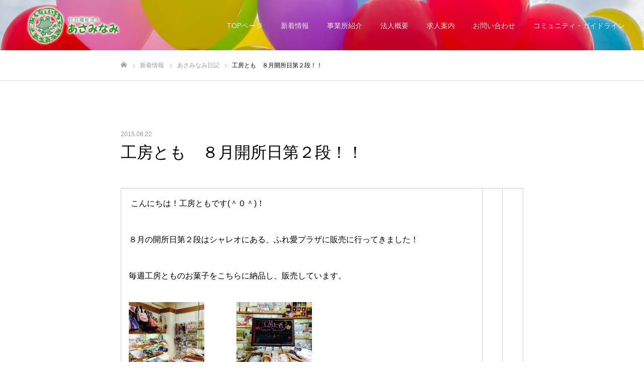

--- FILE ---
content_type: text/html; charset=UTF-8
request_url: https://www.asaminami.com/%E5%B7%A5%E6%88%BF%E3%81%A8%E3%82%82%E3%80%80%EF%BC%98%E6%9C%88%E9%96%8B%E6%89%80%E6%97%A5%E7%AC%AC%EF%BC%92%E6%AE%B5%EF%BC%81%EF%BC%81/
body_size: 12360
content:
<!DOCTYPE html>
<html class="pc" lang="ja">
<head>
<meta charset="UTF-8">
<!--[if IE]><meta http-equiv="X-UA-Compatible" content="IE=edge"><![endif]-->
<meta name="viewport" content="width=device-width">
<meta name="format-detection" content="telephone=no">
<title>工房とも　８月開所日第２段！！ | あさみなみ</title>
<meta name="description" content=" こんにちは！工房ともです(＾０＾)！８月の開所日第２段はシャレオにある、ふれ愛プラザに販売に行ってきました！毎週工房とものお菓子をこちらに納品し、販売しています。">
<link rel="pingback" href="https://www.asaminami.com/xmlrpc.php">
<meta name='robots' content='max-image-preview:large' />
<link rel="alternate" type="application/rss+xml" title="あさみなみ &raquo; フィード" href="https://www.asaminami.com/feed/" />
<link rel="alternate" type="application/rss+xml" title="あさみなみ &raquo; コメントフィード" href="https://www.asaminami.com/comments/feed/" />
<link rel="alternate" type="application/rss+xml" title="あさみなみ &raquo; 工房とも　８月開所日第２段！！ のコメントのフィード" href="https://www.asaminami.com/%e5%b7%a5%e6%88%bf%e3%81%a8%e3%82%82%e3%80%80%ef%bc%98%e6%9c%88%e9%96%8b%e6%89%80%e6%97%a5%e7%ac%ac%ef%bc%92%e6%ae%b5%ef%bc%81%ef%bc%81/feed/" />
<script type="text/javascript">
window._wpemojiSettings = {"baseUrl":"https:\/\/s.w.org\/images\/core\/emoji\/14.0.0\/72x72\/","ext":".png","svgUrl":"https:\/\/s.w.org\/images\/core\/emoji\/14.0.0\/svg\/","svgExt":".svg","source":{"concatemoji":"https:\/\/www.asaminami.com\/wp-includes\/js\/wp-emoji-release.min.js?ver=6.2.8"}};
/*! This file is auto-generated */
!function(e,a,t){var n,r,o,i=a.createElement("canvas"),p=i.getContext&&i.getContext("2d");function s(e,t){p.clearRect(0,0,i.width,i.height),p.fillText(e,0,0);e=i.toDataURL();return p.clearRect(0,0,i.width,i.height),p.fillText(t,0,0),e===i.toDataURL()}function c(e){var t=a.createElement("script");t.src=e,t.defer=t.type="text/javascript",a.getElementsByTagName("head")[0].appendChild(t)}for(o=Array("flag","emoji"),t.supports={everything:!0,everythingExceptFlag:!0},r=0;r<o.length;r++)t.supports[o[r]]=function(e){if(p&&p.fillText)switch(p.textBaseline="top",p.font="600 32px Arial",e){case"flag":return s("\ud83c\udff3\ufe0f\u200d\u26a7\ufe0f","\ud83c\udff3\ufe0f\u200b\u26a7\ufe0f")?!1:!s("\ud83c\uddfa\ud83c\uddf3","\ud83c\uddfa\u200b\ud83c\uddf3")&&!s("\ud83c\udff4\udb40\udc67\udb40\udc62\udb40\udc65\udb40\udc6e\udb40\udc67\udb40\udc7f","\ud83c\udff4\u200b\udb40\udc67\u200b\udb40\udc62\u200b\udb40\udc65\u200b\udb40\udc6e\u200b\udb40\udc67\u200b\udb40\udc7f");case"emoji":return!s("\ud83e\udef1\ud83c\udffb\u200d\ud83e\udef2\ud83c\udfff","\ud83e\udef1\ud83c\udffb\u200b\ud83e\udef2\ud83c\udfff")}return!1}(o[r]),t.supports.everything=t.supports.everything&&t.supports[o[r]],"flag"!==o[r]&&(t.supports.everythingExceptFlag=t.supports.everythingExceptFlag&&t.supports[o[r]]);t.supports.everythingExceptFlag=t.supports.everythingExceptFlag&&!t.supports.flag,t.DOMReady=!1,t.readyCallback=function(){t.DOMReady=!0},t.supports.everything||(n=function(){t.readyCallback()},a.addEventListener?(a.addEventListener("DOMContentLoaded",n,!1),e.addEventListener("load",n,!1)):(e.attachEvent("onload",n),a.attachEvent("onreadystatechange",function(){"complete"===a.readyState&&t.readyCallback()})),(e=t.source||{}).concatemoji?c(e.concatemoji):e.wpemoji&&e.twemoji&&(c(e.twemoji),c(e.wpemoji)))}(window,document,window._wpemojiSettings);
</script>
<style type="text/css">
img.wp-smiley,
img.emoji {
	display: inline !important;
	border: none !important;
	box-shadow: none !important;
	height: 1em !important;
	width: 1em !important;
	margin: 0 0.07em !important;
	vertical-align: -0.1em !important;
	background: none !important;
	padding: 0 !important;
}
</style>
	<link rel='stylesheet' id='style-css' href='https://www.asaminami.com/wp-content/themes/fake_tcd074-child/style.css?ver=2.1.1691761706' type='text/css' media='all' />
<link rel='stylesheet' id='sbi_styles-css' href='https://www.asaminami.com/wp-content/plugins/instagram-feed/css/sbi-styles.min.css?ver=6.2.4' type='text/css' media='all' />
<link rel='stylesheet' id='chld_thm_cfg_parent-css' href='https://www.asaminami.com/wp-content/themes/fake_tcd074/style.css?ver=6.2.8' type='text/css' media='all' />
<link rel='stylesheet' id='wp-block-library-css' href='https://www.asaminami.com/wp-includes/css/dist/block-library/style.min.css?ver=6.2.8' type='text/css' media='all' />
<link rel='stylesheet' id='classic-theme-styles-css' href='https://www.asaminami.com/wp-includes/css/classic-themes.min.css?ver=6.2.8' type='text/css' media='all' />
<style id='global-styles-inline-css' type='text/css'>
body{--wp--preset--color--black: #000000;--wp--preset--color--cyan-bluish-gray: #abb8c3;--wp--preset--color--white: #ffffff;--wp--preset--color--pale-pink: #f78da7;--wp--preset--color--vivid-red: #cf2e2e;--wp--preset--color--luminous-vivid-orange: #ff6900;--wp--preset--color--luminous-vivid-amber: #fcb900;--wp--preset--color--light-green-cyan: #7bdcb5;--wp--preset--color--vivid-green-cyan: #00d084;--wp--preset--color--pale-cyan-blue: #8ed1fc;--wp--preset--color--vivid-cyan-blue: #0693e3;--wp--preset--color--vivid-purple: #9b51e0;--wp--preset--gradient--vivid-cyan-blue-to-vivid-purple: linear-gradient(135deg,rgba(6,147,227,1) 0%,rgb(155,81,224) 100%);--wp--preset--gradient--light-green-cyan-to-vivid-green-cyan: linear-gradient(135deg,rgb(122,220,180) 0%,rgb(0,208,130) 100%);--wp--preset--gradient--luminous-vivid-amber-to-luminous-vivid-orange: linear-gradient(135deg,rgba(252,185,0,1) 0%,rgba(255,105,0,1) 100%);--wp--preset--gradient--luminous-vivid-orange-to-vivid-red: linear-gradient(135deg,rgba(255,105,0,1) 0%,rgb(207,46,46) 100%);--wp--preset--gradient--very-light-gray-to-cyan-bluish-gray: linear-gradient(135deg,rgb(238,238,238) 0%,rgb(169,184,195) 100%);--wp--preset--gradient--cool-to-warm-spectrum: linear-gradient(135deg,rgb(74,234,220) 0%,rgb(151,120,209) 20%,rgb(207,42,186) 40%,rgb(238,44,130) 60%,rgb(251,105,98) 80%,rgb(254,248,76) 100%);--wp--preset--gradient--blush-light-purple: linear-gradient(135deg,rgb(255,206,236) 0%,rgb(152,150,240) 100%);--wp--preset--gradient--blush-bordeaux: linear-gradient(135deg,rgb(254,205,165) 0%,rgb(254,45,45) 50%,rgb(107,0,62) 100%);--wp--preset--gradient--luminous-dusk: linear-gradient(135deg,rgb(255,203,112) 0%,rgb(199,81,192) 50%,rgb(65,88,208) 100%);--wp--preset--gradient--pale-ocean: linear-gradient(135deg,rgb(255,245,203) 0%,rgb(182,227,212) 50%,rgb(51,167,181) 100%);--wp--preset--gradient--electric-grass: linear-gradient(135deg,rgb(202,248,128) 0%,rgb(113,206,126) 100%);--wp--preset--gradient--midnight: linear-gradient(135deg,rgb(2,3,129) 0%,rgb(40,116,252) 100%);--wp--preset--duotone--dark-grayscale: url('#wp-duotone-dark-grayscale');--wp--preset--duotone--grayscale: url('#wp-duotone-grayscale');--wp--preset--duotone--purple-yellow: url('#wp-duotone-purple-yellow');--wp--preset--duotone--blue-red: url('#wp-duotone-blue-red');--wp--preset--duotone--midnight: url('#wp-duotone-midnight');--wp--preset--duotone--magenta-yellow: url('#wp-duotone-magenta-yellow');--wp--preset--duotone--purple-green: url('#wp-duotone-purple-green');--wp--preset--duotone--blue-orange: url('#wp-duotone-blue-orange');--wp--preset--font-size--small: 13px;--wp--preset--font-size--medium: 20px;--wp--preset--font-size--large: 36px;--wp--preset--font-size--x-large: 42px;--wp--preset--spacing--20: 0.44rem;--wp--preset--spacing--30: 0.67rem;--wp--preset--spacing--40: 1rem;--wp--preset--spacing--50: 1.5rem;--wp--preset--spacing--60: 2.25rem;--wp--preset--spacing--70: 3.38rem;--wp--preset--spacing--80: 5.06rem;--wp--preset--shadow--natural: 6px 6px 9px rgba(0, 0, 0, 0.2);--wp--preset--shadow--deep: 12px 12px 50px rgba(0, 0, 0, 0.4);--wp--preset--shadow--sharp: 6px 6px 0px rgba(0, 0, 0, 0.2);--wp--preset--shadow--outlined: 6px 6px 0px -3px rgba(255, 255, 255, 1), 6px 6px rgba(0, 0, 0, 1);--wp--preset--shadow--crisp: 6px 6px 0px rgba(0, 0, 0, 1);}:where(.is-layout-flex){gap: 0.5em;}body .is-layout-flow > .alignleft{float: left;margin-inline-start: 0;margin-inline-end: 2em;}body .is-layout-flow > .alignright{float: right;margin-inline-start: 2em;margin-inline-end: 0;}body .is-layout-flow > .aligncenter{margin-left: auto !important;margin-right: auto !important;}body .is-layout-constrained > .alignleft{float: left;margin-inline-start: 0;margin-inline-end: 2em;}body .is-layout-constrained > .alignright{float: right;margin-inline-start: 2em;margin-inline-end: 0;}body .is-layout-constrained > .aligncenter{margin-left: auto !important;margin-right: auto !important;}body .is-layout-constrained > :where(:not(.alignleft):not(.alignright):not(.alignfull)){max-width: var(--wp--style--global--content-size);margin-left: auto !important;margin-right: auto !important;}body .is-layout-constrained > .alignwide{max-width: var(--wp--style--global--wide-size);}body .is-layout-flex{display: flex;}body .is-layout-flex{flex-wrap: wrap;align-items: center;}body .is-layout-flex > *{margin: 0;}:where(.wp-block-columns.is-layout-flex){gap: 2em;}.has-black-color{color: var(--wp--preset--color--black) !important;}.has-cyan-bluish-gray-color{color: var(--wp--preset--color--cyan-bluish-gray) !important;}.has-white-color{color: var(--wp--preset--color--white) !important;}.has-pale-pink-color{color: var(--wp--preset--color--pale-pink) !important;}.has-vivid-red-color{color: var(--wp--preset--color--vivid-red) !important;}.has-luminous-vivid-orange-color{color: var(--wp--preset--color--luminous-vivid-orange) !important;}.has-luminous-vivid-amber-color{color: var(--wp--preset--color--luminous-vivid-amber) !important;}.has-light-green-cyan-color{color: var(--wp--preset--color--light-green-cyan) !important;}.has-vivid-green-cyan-color{color: var(--wp--preset--color--vivid-green-cyan) !important;}.has-pale-cyan-blue-color{color: var(--wp--preset--color--pale-cyan-blue) !important;}.has-vivid-cyan-blue-color{color: var(--wp--preset--color--vivid-cyan-blue) !important;}.has-vivid-purple-color{color: var(--wp--preset--color--vivid-purple) !important;}.has-black-background-color{background-color: var(--wp--preset--color--black) !important;}.has-cyan-bluish-gray-background-color{background-color: var(--wp--preset--color--cyan-bluish-gray) !important;}.has-white-background-color{background-color: var(--wp--preset--color--white) !important;}.has-pale-pink-background-color{background-color: var(--wp--preset--color--pale-pink) !important;}.has-vivid-red-background-color{background-color: var(--wp--preset--color--vivid-red) !important;}.has-luminous-vivid-orange-background-color{background-color: var(--wp--preset--color--luminous-vivid-orange) !important;}.has-luminous-vivid-amber-background-color{background-color: var(--wp--preset--color--luminous-vivid-amber) !important;}.has-light-green-cyan-background-color{background-color: var(--wp--preset--color--light-green-cyan) !important;}.has-vivid-green-cyan-background-color{background-color: var(--wp--preset--color--vivid-green-cyan) !important;}.has-pale-cyan-blue-background-color{background-color: var(--wp--preset--color--pale-cyan-blue) !important;}.has-vivid-cyan-blue-background-color{background-color: var(--wp--preset--color--vivid-cyan-blue) !important;}.has-vivid-purple-background-color{background-color: var(--wp--preset--color--vivid-purple) !important;}.has-black-border-color{border-color: var(--wp--preset--color--black) !important;}.has-cyan-bluish-gray-border-color{border-color: var(--wp--preset--color--cyan-bluish-gray) !important;}.has-white-border-color{border-color: var(--wp--preset--color--white) !important;}.has-pale-pink-border-color{border-color: var(--wp--preset--color--pale-pink) !important;}.has-vivid-red-border-color{border-color: var(--wp--preset--color--vivid-red) !important;}.has-luminous-vivid-orange-border-color{border-color: var(--wp--preset--color--luminous-vivid-orange) !important;}.has-luminous-vivid-amber-border-color{border-color: var(--wp--preset--color--luminous-vivid-amber) !important;}.has-light-green-cyan-border-color{border-color: var(--wp--preset--color--light-green-cyan) !important;}.has-vivid-green-cyan-border-color{border-color: var(--wp--preset--color--vivid-green-cyan) !important;}.has-pale-cyan-blue-border-color{border-color: var(--wp--preset--color--pale-cyan-blue) !important;}.has-vivid-cyan-blue-border-color{border-color: var(--wp--preset--color--vivid-cyan-blue) !important;}.has-vivid-purple-border-color{border-color: var(--wp--preset--color--vivid-purple) !important;}.has-vivid-cyan-blue-to-vivid-purple-gradient-background{background: var(--wp--preset--gradient--vivid-cyan-blue-to-vivid-purple) !important;}.has-light-green-cyan-to-vivid-green-cyan-gradient-background{background: var(--wp--preset--gradient--light-green-cyan-to-vivid-green-cyan) !important;}.has-luminous-vivid-amber-to-luminous-vivid-orange-gradient-background{background: var(--wp--preset--gradient--luminous-vivid-amber-to-luminous-vivid-orange) !important;}.has-luminous-vivid-orange-to-vivid-red-gradient-background{background: var(--wp--preset--gradient--luminous-vivid-orange-to-vivid-red) !important;}.has-very-light-gray-to-cyan-bluish-gray-gradient-background{background: var(--wp--preset--gradient--very-light-gray-to-cyan-bluish-gray) !important;}.has-cool-to-warm-spectrum-gradient-background{background: var(--wp--preset--gradient--cool-to-warm-spectrum) !important;}.has-blush-light-purple-gradient-background{background: var(--wp--preset--gradient--blush-light-purple) !important;}.has-blush-bordeaux-gradient-background{background: var(--wp--preset--gradient--blush-bordeaux) !important;}.has-luminous-dusk-gradient-background{background: var(--wp--preset--gradient--luminous-dusk) !important;}.has-pale-ocean-gradient-background{background: var(--wp--preset--gradient--pale-ocean) !important;}.has-electric-grass-gradient-background{background: var(--wp--preset--gradient--electric-grass) !important;}.has-midnight-gradient-background{background: var(--wp--preset--gradient--midnight) !important;}.has-small-font-size{font-size: var(--wp--preset--font-size--small) !important;}.has-medium-font-size{font-size: var(--wp--preset--font-size--medium) !important;}.has-large-font-size{font-size: var(--wp--preset--font-size--large) !important;}.has-x-large-font-size{font-size: var(--wp--preset--font-size--x-large) !important;}
.wp-block-navigation a:where(:not(.wp-element-button)){color: inherit;}
:where(.wp-block-columns.is-layout-flex){gap: 2em;}
.wp-block-pullquote{font-size: 1.5em;line-height: 1.6;}
</style>
<link rel='stylesheet' id='contact-form-7-css' href='https://www.asaminami.com/wp-content/plugins/contact-form-7/includes/css/styles.css?ver=5.8.7' type='text/css' media='all' />
<script type='text/javascript' src='https://www.asaminami.com/wp-includes/js/jquery/jquery.min.js?ver=3.6.4' id='jquery-core-js'></script>
<script type='text/javascript' src='https://www.asaminami.com/wp-includes/js/jquery/jquery-migrate.min.js?ver=3.4.0' id='jquery-migrate-js'></script>
<link rel="https://api.w.org/" href="https://www.asaminami.com/wp-json/" /><link rel="alternate" type="application/json" href="https://www.asaminami.com/wp-json/wp/v2/posts/603" /><link rel="canonical" href="https://www.asaminami.com/%e5%b7%a5%e6%88%bf%e3%81%a8%e3%82%82%e3%80%80%ef%bc%98%e6%9c%88%e9%96%8b%e6%89%80%e6%97%a5%e7%ac%ac%ef%bc%92%e6%ae%b5%ef%bc%81%ef%bc%81/" />
<link rel='shortlink' href='https://www.asaminami.com/?p=603' />
<link rel="alternate" type="application/json+oembed" href="https://www.asaminami.com/wp-json/oembed/1.0/embed?url=https%3A%2F%2Fwww.asaminami.com%2F%25e5%25b7%25a5%25e6%2588%25bf%25e3%2581%25a8%25e3%2582%2582%25e3%2580%2580%25ef%25bc%2598%25e6%259c%2588%25e9%2596%258b%25e6%2589%2580%25e6%2597%25a5%25e7%25ac%25ac%25ef%25bc%2592%25e6%25ae%25b5%25ef%25bc%2581%25ef%25bc%2581%2F" />
<link rel="alternate" type="text/xml+oembed" href="https://www.asaminami.com/wp-json/oembed/1.0/embed?url=https%3A%2F%2Fwww.asaminami.com%2F%25e5%25b7%25a5%25e6%2588%25bf%25e3%2581%25a8%25e3%2582%2582%25e3%2580%2580%25ef%25bc%2598%25e6%259c%2588%25e9%2596%258b%25e6%2589%2580%25e6%2597%25a5%25e7%25ac%25ac%25ef%25bc%2592%25e6%25ae%25b5%25ef%25bc%2581%25ef%25bc%2581%2F&#038;format=xml" />

<link rel="stylesheet" href="https://www.asaminami.com/wp-content/themes/fake_tcd074/css/design-plus.css?ver=2.1.1691761706">
<link rel="stylesheet" href="https://www.asaminami.com/wp-content/themes/fake_tcd074/css/sns-botton.css?ver=2.1.1691761706">
<link rel="stylesheet" media="screen and (max-width:1050px)" href="https://www.asaminami.com/wp-content/themes/fake_tcd074/css/responsive.css?ver=2.1.1691761706">
<link rel="stylesheet" media="screen and (max-width:1050px)" href="https://www.asaminami.com/wp-content/themes/fake_tcd074/css/footer-bar.css?ver=2.1.1691761706">

<script src="https://www.asaminami.com/wp-content/themes/fake_tcd074/js/jquery.easing.1.4.js?ver=2.1.1691761706"></script>
<script src="https://www.asaminami.com/wp-content/themes/fake_tcd074/js/jscript.js?ver=2.1.1691761706"></script>
<script src="https://www.asaminami.com/wp-content/themes/fake_tcd074/js/comment.js?ver=2.1.1691761706"></script>

<link rel="stylesheet" href="https://www.asaminami.com/wp-content/themes/fake_tcd074/js/simplebar.css?ver=2.1.1691761706">
<script src="https://www.asaminami.com/wp-content/themes/fake_tcd074/js/simplebar.min.js?ver=2.1.1691761706"></script>


<script src="https://www.asaminami.com/wp-content/themes/fake_tcd074/js/header_fix.js?ver=2.1.1691761706"></script>
<script src="https://www.asaminami.com/wp-content/themes/fake_tcd074/js/header_fix_mobile.js?ver=2.1.1691761706"></script>

<style type="text/css">

body, input, textarea { font-family: Arial, "Hiragino Kaku Gothic ProN", "ヒラギノ角ゴ ProN W3", "メイリオ", Meiryo, sans-serif; }

.rich_font, .p-vertical { font-family: "Hiragino Sans", "ヒラギノ角ゴ ProN", "Hiragino Kaku Gothic ProN", "游ゴシック", YuGothic, "メイリオ", Meiryo, sans-serif; font-weight:500; }

.rich_font_type1 { font-family: Arial, "Hiragino Kaku Gothic ProN", "ヒラギノ角ゴ ProN W3", "メイリオ", Meiryo, sans-serif; }
.rich_font_type2 { font-family: "Hiragino Sans", "ヒラギノ角ゴ ProN", "Hiragino Kaku Gothic ProN", "游ゴシック", YuGothic, "メイリオ", Meiryo, sans-serif; font-weight:500; }
.rich_font_type3 { font-family: "Times New Roman" , "游明朝" , "Yu Mincho" , "游明朝体" , "YuMincho" , "ヒラギノ明朝 Pro W3" , "Hiragino Mincho Pro" , "HiraMinProN-W3" , "HGS明朝E" , "ＭＳ Ｐ明朝" , "MS PMincho" , serif; font-weight:500; }

.post_content, #next_prev_post { font-family: Arial, "Hiragino Kaku Gothic ProN", "ヒラギノ角ゴ ProN W3", "メイリオ", Meiryo, sans-serif; }

#header, #header a, #menu_button:before { color:#ffffff; }
#header a:hover, #menu_button:hover:before { color:rgba(136,215,183,0.5); }
#header.active, .header_fix #header, .header_fix_mobile #header {
  color:#22b14d;
  background:rgba(255,255,255,0.7);
}
#header.active a, .header_fix #header a, .header_fix_mobile #header a, .header_fix_mobile #menu_button:before { color:#22b14d; }
#header.active a:hover, .header_fix #header a:hover, .header_fix_mobile #header a:hover, .header_fix_mobile #menu_button:hover:before { color:#88d7b7; }
@media screen and (max-width:1050px) {
  #header {
    color:#22b14d;
    background:rgba(255,255,255,0.7);
  }
  #header a, #menu_button:before { color:#22b14d; }
  #header a:hover, #menu_button:hover:before { color:#88d7b7; }
}
#header_logo .desc{ font-size: 14px; }

#global_menu > ul > li > a { color:#ffffff; }
#global_menu > ul > li > a:hover { color:rgba(136,215,183,0.5); }
#global_menu > ul > li a.active, #global_menu > ul > li.active_button > a { color:#88d7b7; }
#global_menu ul ul a { color:#FFFFFF !important; background:#019800; }
#global_menu ul ul a:hover { background:#8ed5b7; }

#drawer_menu { background:#22b14d; }
#mobile_menu a { color:#ffffff; background:#22b14d; border-bottom:1px solid #ffffff; }
#mobile_menu li li a { background:#88d7b7; }
#mobile_menu a:hover, #drawer_menu .close_button:hover, #mobile_menu .child_menu_button:hover { color:#ffffff; background:#88d7b7; }

.megamenu_blog_list { background:#000000; }
.megamenu_blog_list_inner { border-color:rgba(255,255,255,0.3); }
.megamenu_blog_list .menu_area a, .megamenu_blog_list .menu_area a:hover, .megamenu_blog_list .menu_area li.active a, .megamenu_blog_list .post_list li .title { color:#ffffff !important; }
.megamenu_blog_list .menu_area a:hover, .megamenu_blog_list .menu_area li.active a, .megamenu_blog_list .post_list { background:#333333; }
.megamenu_blog_list .post_list li .overlay {
  background: -webkit-linear-gradient(top, transparent, rgba(0,0,0,0.5));
  background: linear-gradient(to bottom, transparent, rgba(0,0,0,0.5));
}
#footer_banner .item1 a { color:#ffffff !important; }
#footer_banner .item1 .title { font-size:24px; }
#footer_banner .item1 .desc { font-size:14px; }
#footer_banner .item1 .overlay { background:rgba(0,0,0,0); }
@media screen and (max-width:650px) {
  #footer_banner .item1 .title { font-size:20px; }
  #footer_banner .item1 .desc { font-size:12px; }
}
#footer_banner .item2 a { color:#ffffff !important; }
#footer_banner .item2 .title { font-size:24px; }
#footer_banner .item2 .desc { font-size:14px; }
#footer_banner .item2 .overlay { background:rgba(0,0,0,0); }
@media screen and (max-width:650px) {
  #footer_banner .item2 .title { font-size:20px; }
  #footer_banner .item2 .desc { font-size:12px; }
}
#footer_banner .item3 a { color:#ffffff !important; }
#footer_banner .item3 .title { font-size:24px; }
#footer_banner .item3 .desc { font-size:14px; }
#footer_banner .item3 .overlay { background:rgba(0,0,0,0.3); }
@media screen and (max-width:650px) {
  #footer_banner .item3 .title { font-size:20px; }
  #footer_banner .item3 .desc { font-size:12px; }
}
#footer_banner .item4 a { color:#ffffff !important; }
#footer_banner .item4 .title { font-size:24px; }
#footer_banner .item4 .desc { font-size:14px; }
#footer_banner .item4 .overlay { background:rgba(0,0,0,0.3); }
@media screen and (max-width:650px) {
  #footer_banner .item4 .title { font-size:20px; }
  #footer_banner .item4 .desc { font-size:12px; }
}
.work_list .item .title { font-size:16px; }
.work_list .category {
  font-size:14px; color:#ffffff;
  background: -webkit-linear-gradient(top, transparent, rgba(0,0,0,0.7));
  background: linear-gradient(to bottom, transparent, rgba(0,0,0,0.7));
}
@media screen and (max-width:650px) {
  .work_list .item .title { font-size:14px; }
  .work_list .category { font-size:12px; }
}
body.single .post_content { font-size:16px; }
#page_header_catch .catch { font-size:50px; color:#FFFFFF; }
#page_header_catch .desc { font-size:16px; color:#FFFFFF; }
#tab_button_list li span { font-size:14px; }
#archive_catch h2 { font-size:30px; }
#blog_list .title { font-size:26px; }
#blog_list .excerpt { font-size:16px; }
#blog_list a .title_area { color:#ffffff !important; }
#blog_list a:hover .title_area { color:#019800 !important; }
#blog_list .category a, #single_category a { color:#FFFFFF; background:#019800; }
#blog_list .category a:hover, #single_category a:hover { color:#FFFFFF; background:#8ed5b7; }
#blog_list .overlay {
  background: -webkit-linear-gradient(top, transparent, rgba(142,213,183,0.5));
  background: linear-gradient(to bottom, transparent, rgba(142,213,183,0.5));
}
#post_title_area .title { font-size:32px; }
@media screen and (max-width:650px) {
  body.single .post_content { font-size:14px; }
  #page_header_catch .catch { font-size:30px; }
  #page_header_catch .desc { font-size:14px; }
  #tab_button_list li span { font-size:12px; }
  #archive_catch h2 { font-size:20px; }
  #blog_list .title { font-size:20px; }
  #blog_list .excerpt { font-size:13px; }
  #post_title_area .title { font-size:20px; }
  #related_post .headline { font-size:16px; }
}

.author_profile a.avatar img, .animate_image img, .animate_background .image {
  width:100%; height:auto;
  -webkit-transition: transform  0.75s ease;
  transition: transform  0.75s ease;
}
.author_profile a.avatar:hover img, .animate_image:hover img, .animate_background:hover .image {
  -webkit-transform: scale(1.2);
  transform: scale(1.2);
}




a { color:#000; }

#comment_headline, .tcd_category_list a:hover, .tcd_category_list .child_menu_button:hover, .side_headline, #faq_category li a:hover, #faq_category li.active a, #archive_service .bottom_area .sub_category li a:hover,
  #side_service_category_list a:hover, #side_service_category_list li.active > a, #side_faq_category_list a:hover, #side_faq_category_list li.active a, #side_staff_list a:hover, #side_staff_list li.active a, .cf_data_list li a:hover,
    #side_campaign_category_list a:hover, #side_campaign_category_list li.active a, #side_clinic_list a:hover, #side_clinic_list li.active a
{ color: #019800; }

#index_slider .search_button:hover input, #return_top a, #comment_tab li a:hover, #comment_tab li.active a, #comment_header #comment_closed p, #submit_comment:hover, #cancel_comment_reply a:hover, #p_readmore .button:hover,
  #wp-calendar td a:hover, #p_readmore .button, .page_navi span.current, .page_navi a:hover, #post_pagination p, #post_pagination a:hover, .c-pw__btn:hover
{ background-color: #019800; }

#guest_info input:focus, #comment_textarea textarea:focus, .c-pw__box-input:focus, .page_navi span.current, .page_navi a:hover, #post_pagination p, #post_pagination a:hover
{ border-color: #019800; }

#comment_tab li.active a:after, #comment_header #comment_closed p:after
{ border-color:#019800 transparent transparent transparent; }


#footer a:hover, .cardlink_title a:hover, #related_post .item a:hover, .comment a:hover, .comment_form_wrapper a:hover,
  #bread_crumb a:hover, #bread_crumb li.home a:hover:after, .author_profile a:hover, .author_profile .author_link li a:hover:before, #post_meta_bottom a:hover,
    #recent_news a.link:hover, #recent_news .link:hover:after, #recent_news li a:hover .title, #searchform .submit_button:hover:before, .styled_post_list1 a:hover .title_area, .styled_post_list1 a:hover .date, .p-dropdown__title:hover:after, .p-dropdown__list li a:hover
{ color: #8ed5b7; }
#post_pagination a:hover, #p_readmore .button:hover, #return_top a:hover
{ background-color: #8ed5b7; }
.post_content a, .custom-html-widget a { color: #019800; }
.post_content a:hover, .custom-html-widget a:hover { color:#8ed5b7; }
.styled_h2 {
  font-size:28px!important;
  text-align:center!important;
  font-weight:600!important;
  color:#000000;
  border-color:#000000;
  border-width:1px;
  border-style:solid;
border-left:none;
border-right:none;
border-top:none;
border-bottom:none;
background-color:transparent;
}
@media screen and (max-width:750px) {
  .styled_h2 { font-size:22px!important; }
}
.styled_h3 {
  font-size:26px!important;
  text-align:left!important;
  font-weight:600!important;
  color:#000000;
  border-color:#000000;
  border-width:2px;
  border-style:solid;
padding-left:1em!important;
padding-top:0.5em!important;
padding-bottom:0.5em!important;
border-right:none;
border-top:none;
border-bottom:none;
background-color:transparent;
}
@media screen and (max-width:750px) {
  .styled_h3 { font-size:20px!important; }
}
.styled_h4 {
  font-size:22px!important;
  text-align:left!important;
  font-weight:400!important;
  color:#000000;
  border-color:#dddddd;
  border-width:1px;
  border-style:dotted;
border-left:none;
border-right:none;
border-top:none;
padding-bottom:0.8em!important;
background-color:transparent;
}
@media screen and (max-width:750px) {
  .styled_h4 { font-size:18px!important; }
}
.styled_h5 {
  font-size:20px!important;
  text-align:left!important;
  font-weight:400!important;
  color:#000000;
  border-color:#000000;
  border-width:3px;
  border-style:double;
border-left:none;
border-right:none;
border-top:none;
border-bottom:none;
background-color:#f2f2f2;
padding:0.8em 1em!important;
}
@media screen and (max-width:750px) {
  .styled_h5 { font-size:16px!important; }
}
.q_custom_button1 { min-width:300px; height:70px;border-radius:0px;color:#000 !important; border-color:#000; }
.q_custom_button1:before { background-color:#333;opacity:0; }
.q_custom_button1:hover { color:#fff !important; border-color:#333; }
.q_custom_button1:hover:before { opacity:1; }
.q_custom_button2 { min-width:300px; height:70px;border-radius:0px;color:#fff !important; background-color:#000;border:none; }
.q_custom_button2:before { background-color:#333;opacity:0; }
.q_custom_button2:hover {  }
.q_custom_button2:hover:before { opacity:1; }
.q_custom_button3 { min-width:300px; height:70px;border-radius:0px;color:#fff !important; border-color:#000; }
.q_custom_button3:before { background-color:#000;opacity:1; }
.q_custom_button3:hover { color:#333 !important; border-color:#333; }
.q_custom_button3:hover:before { opacity:0; }
.q_frame1 {
	background:#ffffff;
	border-radius:0px;
	border-width:1px;
	border-color:#dddddd;
	border-style:solid;
}
.q_frame1 .q_frame_label {
	color:#000000;
}
.q_frame2 {
	background:#ffffff;
	border-radius:0px;
	border-width:1px;
	border-color:#009aff;
	border-style:solid;
}
.q_frame2 .q_frame_label {
	color:#009aff;
}
.q_frame3 {
	background:#ffffff;
	border-radius:10px;
	border-width:1px;
	border-color:#f9b42d;
	border-style:solid;
}
.q_frame3 .q_frame_label {
	color:#f9b42d;
}
.q_underline1 {
	font-weight:400;
  background-image: -webkit-linear-gradient(left, transparent 50%, #fff799 50%);
  background-image: -moz-linear-gradient(left, transparent 50%, #fff799 50%);
  background-image: linear-gradient(to right, transparent 50%, #fff799 50%);
  background-position:-100% 0.8em;}
.q_underline2 {
	font-weight:600;
  background-image: -webkit-linear-gradient(left, transparent 50%, #99f9ff 50%);
  background-image: -moz-linear-gradient(left, transparent 50%, #99f9ff 50%);
  background-image: linear-gradient(to right, transparent 50%, #99f9ff 50%);
  }
.q_underline3 {
	font-weight:600;
  background-image: -webkit-linear-gradient(left, transparent 50%, #ff99b8 50%);
  background-image: -moz-linear-gradient(left, transparent 50%, #ff99b8 50%);
  background-image: linear-gradient(to right, transparent 50%, #ff99b8 50%);
  }
.speech_balloon1 .speech_balloon_text_inner {
  color:#000000;
  background-color:#ffdfdf;
  border-color:#ffdfdf;
}
.speech_balloon1 .before { border-left-color:#ffdfdf; }
.speech_balloon1 .after { border-right-color:#ffdfdf; }
.speech_balloon2 .speech_balloon_text_inner {
  color:#000000;
  background-color:#ffffff;
  border-color:#ff5353;
}
.speech_balloon2 .before { border-left-color:#ff5353; }
.speech_balloon2 .after { border-right-color:#ffffff; }
.speech_balloon3 .speech_balloon_text_inner {
  color:#000000;
  background-color:#ccf4ff;
  border-color:#ccf4ff;
}
.speech_balloon3 .before { border-left-color:#ccf4ff; }
.speech_balloon3 .after { border-right-color:#ccf4ff; }
.speech_balloon4 .speech_balloon_text_inner {
  color:#000000;
  background-color:#ffffff;
  border-color:#0789b5;
}
.speech_balloon4 .before { border-left-color:#0789b5; }
.speech_balloon4 .after { border-right-color:#ffffff; }
.qt_google_map .pb_googlemap_custom-overlay-inner { background:#000000; color:#ffffff; }
.qt_google_map .pb_googlemap_custom-overlay-inner::after { border-color:#000000 transparent transparent transparent; }


</style>

<link rel="icon" href="https://www.asaminami.com/wp-content/uploads/2023/07/cropped-fabicon2-32x32.png" sizes="32x32" />
<link rel="icon" href="https://www.asaminami.com/wp-content/uploads/2023/07/cropped-fabicon2-192x192.png" sizes="192x192" />
<link rel="apple-touch-icon" href="https://www.asaminami.com/wp-content/uploads/2023/07/cropped-fabicon2-180x180.png" />
<meta name="msapplication-TileImage" content="https://www.asaminami.com/wp-content/uploads/2023/07/cropped-fabicon2-270x270.png" />
</head>
<body id="body" class="post-template-default single single-post postid-603 single-format-standard hide_desc_mobile use_header_fix use_mobile_header_fix">


<div id="container">

 <header id="header" class="animate_pc">

  <div id="header_logo">
   
<h2 class="logo">
 <a href="https://www.asaminami.com/" title="あさみなみ">
    <img class="pc_logo_image type1" src="https://www.asaminami.com/wp-content/uploads/2023/07/asaminami-logo-1.png?1769879898" alt="あさみなみ" title="あさみなみ" width="209" height="90" />
  <img class="pc_logo_image type2" src="https://www.asaminami.com/wp-content/uploads/2023/07/asaminami-logo-1.png?1769879898" alt="あさみなみ" title="あさみなみ" width="209" height="90" />
      <img class="mobile_logo_image" src="https://www.asaminami.com/wp-content/uploads/2023/07/asaminami-logo-sp.png?1769879898" alt="あさみなみ" title="あさみなみ" width="151" height="65" />
   </a>
</h2>

      <h3 class="desc">　</h3>
     </div>

    <a href="#" id="menu_button"><span>メニュー</span></a>
  
    <nav id="global_menu">
   <ul id="menu-mainnav" class="menu"><li id="menu-item-1405" class="menu-item menu-item-type-post_type menu-item-object-page menu-item-home menu-item-1405"><a href="https://www.asaminami.com/">TOPページ</a></li>
<li id="menu-item-1412" class="menu-item menu-item-type-post_type menu-item-object-page current_page_parent menu-item-1412"><a href="https://www.asaminami.com/information/">新着情報</a></li>
<li id="menu-item-1417" class="menu-item menu-item-type-custom menu-item-object-custom menu-item-home menu-item-has-children menu-item-1417"><a href="https://www.asaminami.com/#introduction">事業所紹介</a>
<ul class="sub-menu">
	<li id="menu-item-1418" class="menu-item menu-item-type-custom menu-item-object-custom menu-item-1418"><a href="http://www.asaminami.com/sagyou">あさ作業所</a></li>
	<li id="menu-item-1419" class="menu-item menu-item-type-custom menu-item-object-custom menu-item-1419"><a href="http://www.asaminami.com/koubou">工房とも</a></li>
	<li id="menu-item-1420" class="menu-item menu-item-type-custom menu-item-object-custom menu-item-1420"><a href="http://www.asaminami.com/andante">アンダンテ</a></li>
	<li id="menu-item-1421" class="menu-item menu-item-type-custom menu-item-object-custom menu-item-1421"><a href="http://www.asaminami.com/karokaro">かろかろ</a></li>
	<li id="menu-item-1422" class="menu-item menu-item-type-custom menu-item-object-custom menu-item-1422"><a href="http://www.asaminami.com/asaminami">あさみなみ</a></li>
	<li id="menu-item-1424" class="menu-item menu-item-type-custom menu-item-object-custom menu-item-1424"><a href="https://www.asaminami.com/support/">あしたば・せせらぎ・あたた</a></li>
</ul>
</li>
<li id="menu-item-1407" class="menu-item menu-item-type-post_type menu-item-object-page menu-item-1407"><a href="https://www.asaminami.com/about/">法人概要</a></li>
<li id="menu-item-1406" class="menu-item menu-item-type-post_type menu-item-object-page menu-item-1406"><a href="https://www.asaminami.com/recruit/">求人案内</a></li>
<li id="menu-item-1415" class="menu-item menu-item-type-post_type menu-item-object-page menu-item-1415"><a href="https://www.asaminami.com/contact/">お問い合わせ</a></li>
<li id="menu-item-1825" class="menu-item menu-item-type-post_type menu-item-object-post menu-item-1825"><a href="https://www.asaminami.com/%e3%82%b3%e3%83%9f%e3%83%a5%e3%83%8b%e3%83%86%e3%82%a3%e3%82%ac%e3%82%a4%e3%83%89%e3%83%a9%e3%82%a4%e3%83%b3/">コミュニティ・ガイドライン</a></li>
</ul>  </nav>
  
  
 </header>

 

<div id="page_header" class="small" style="background:#000000;">
 <div class="overlay" style="background:rgba(0,0,0,0);"></div> <div class="bg_image" data-parallax-image="https://www.asaminami.com/wp-content/uploads/2023/07/news-scaled.jpeg" data-parallax-mobile-image="" data-parallax-speed="0"></div></div>

<div id="bread_crumb">

<ul class="clearfix" itemscope itemtype="http://schema.org/BreadcrumbList">
 <li itemprop="itemListElement" itemscope itemtype="http://schema.org/ListItem" class="home"><a itemprop="item" href="https://www.asaminami.com/"><span itemprop="name">ホーム</span></a><meta itemprop="position" content="1"></li>
 <li itemprop="itemListElement" itemscope itemtype="http://schema.org/ListItem"><a itemprop="item" href="https://www.asaminami.com/information/"><span itemprop="name">新着情報</span></a><meta itemprop="position" content="2"></li>
  <li class="category" itemprop="itemListElement" itemscope itemtype="http://schema.org/ListItem">
    <a itemprop="item" href="https://www.asaminami.com/category/blog/"><span itemprop="name">あさみなみ日記</span></a>
    <meta itemprop="position" content="3">
 </li>
  <li class="last" itemprop="itemListElement" itemscope itemtype="http://schema.org/ListItem"><span itemprop="name">工房とも　８月開所日第２段！！</span><meta itemprop="position" content="4"></li>
</ul>

</div>

<div id="main_contents" class="clearfix">

 
 <article id="article">

  <div id="post_title_area">
    <ul class="meta_top">
          <li class="date"><time class="entry-date published" datetime="2015-08-22T16:40:56+09:00">2015.08.22</time></li>
                </ul>
   <h1 class="title rich_font entry-title">工房とも　８月開所日第２段！！</h1>
  </div>

  
  
  
  
  
    <div class="post_content clearfix">
   <table style="height: 437px;" width="499">
<tbody>
<tr>
<td>
<p> こんにちは！工房ともです(＾０＾)！</p>
<p>８月の開所日第２段はシャレオにある、ふれ愛プラザに販売に行ってきました！</p>
<p>毎週工房とものお菓子をこちらに納品し、販売しています。</p>
<p><a href="https://www.asaminami.com/wp-content/uploads/2015/08/SubstandardFullSizeRender.jpg"><img decoding="async" class="alignnone size-thumbnail wp-image-604" src="https://www.asaminami.com/wp-content/uploads/2015/08/SubstandardFullSizeRender-150x150.jpg" alt="SubstandardFullSizeRender" width="150" height="150" /></a>　　　　<a href="https://www.asaminami.com/wp-content/uploads/2015/08/SubstandardFullSizeRender1.jpg"><img decoding="async" loading="lazy" class="alignnone size-thumbnail wp-image-605" src="https://www.asaminami.com/wp-content/uploads/2015/08/SubstandardFullSizeRender1-150x150.jpg" alt="SubstandardFullSizeRender1" width="150" height="150" /></a></p>
<p>工房ともの紹介文をボードに書いて販売開始！！</p>
<p>販売が始めての仲間もいて緊張しながらも。。。</p>
<p>「いらっしゃいませ！」　「ありがとうございました＾＾」</p>
<p>と笑顔で接客をする事が出来ました（＾０＾）</p>
<p><a href="https://www.asaminami.com/wp-content/uploads/2015/08/SubstandardFullSizeRender3.jpg"><img decoding="async" loading="lazy" class="alignnone size-thumbnail wp-image-608" src="https://www.asaminami.com/wp-content/uploads/2015/08/SubstandardFullSizeRender3-150x150.jpg" alt="SubstandardFullSizeRender3" width="150" height="150" /></a> </p>
<p>そしてみなさんがなによりも楽しみにしていること。。。ランチタイム！！（笑）</p>
<p>「カレーが食べたい！」　「マックが食べたい！」と声が飛び交う中で、</p>
<p>それぞれグループに分かれて好きなものを食べに行きました。</p>
<p>美味しいものを食べたお陰で午後からも頑張る事ができました！</p>
<p><a href="https://www.asaminami.com/wp-content/uploads/2015/08/SubstandardFullSizeRender2.jpg"><img decoding="async" loading="lazy" class="alignnone size-thumbnail wp-image-609" src="https://www.asaminami.com/wp-content/uploads/2015/08/SubstandardFullSizeRender2-150x150.jpg" alt="SubstandardFullSizeRender2" width="150" height="150" /></a></p>
<p>みなさんいい笑顔です（＾０＾)お疲れ様でした！！</p>
<p>&nbsp;</p>
<p>&nbsp;</p>
<p>&nbsp;</p>
</td>
<td> </td>
<td> </td>
</tr>
<tr>
<td> </td>
<td> </td>
<td> </td>
</tr>
<tr>
<td> </td>
<td> </td>
<td> </td>
</tr>
</tbody>
</table>
<p>&nbsp;</p>
  </div>

  
    <div class="single_share clearfix" id="single_share_bottom">
   <div class="share-type1 share-btm">
 
	<div class="sns mt10 mb45">
		<ul class="type1 clearfix">
			<li class="twitter">
				<a href="http://twitter.com/share?text=%E5%B7%A5%E6%88%BF%E3%81%A8%E3%82%82%E3%80%80%EF%BC%98%E6%9C%88%E9%96%8B%E6%89%80%E6%97%A5%E7%AC%AC%EF%BC%92%E6%AE%B5%EF%BC%81%EF%BC%81&url=https%3A%2F%2Fwww.asaminami.com%2F%25e5%25b7%25a5%25e6%2588%25bf%25e3%2581%25a8%25e3%2582%2582%25e3%2580%2580%25ef%25bc%2598%25e6%259c%2588%25e9%2596%258b%25e6%2589%2580%25e6%2597%25a5%25e7%25ac%25ac%25ef%25bc%2592%25e6%25ae%25b5%25ef%25bc%2581%25ef%25bc%2581%2F&via=&tw_p=tweetbutton&related=" onclick="javascript:window.open(this.href, '', 'menubar=no,toolbar=no,resizable=yes,scrollbars=yes,height=400,width=600');return false;"><i class="icon-twitter"></i><span class="ttl">Tweet</span><span class="share-count"></span></a>
			</li>
			<li class="facebook">
				<a href="//www.facebook.com/sharer/sharer.php?u=https://www.asaminami.com/%e5%b7%a5%e6%88%bf%e3%81%a8%e3%82%82%e3%80%80%ef%bc%98%e6%9c%88%e9%96%8b%e6%89%80%e6%97%a5%e7%ac%ac%ef%bc%92%e6%ae%b5%ef%bc%81%ef%bc%81/&amp;t=%E5%B7%A5%E6%88%BF%E3%81%A8%E3%82%82%E3%80%80%EF%BC%98%E6%9C%88%E9%96%8B%E6%89%80%E6%97%A5%E7%AC%AC%EF%BC%92%E6%AE%B5%EF%BC%81%EF%BC%81" class="facebook-btn-icon-link" target="blank" rel="nofollow"><i class="icon-facebook"></i><span class="ttl">Share</span><span class="share-count"></span></a>
			</li>
			<li class="hatebu">
				<a href="http://b.hatena.ne.jp/add?mode=confirm&url=https%3A%2F%2Fwww.asaminami.com%2F%25e5%25b7%25a5%25e6%2588%25bf%25e3%2581%25a8%25e3%2582%2582%25e3%2580%2580%25ef%25bc%2598%25e6%259c%2588%25e9%2596%258b%25e6%2589%2580%25e6%2597%25a5%25e7%25ac%25ac%25ef%25bc%2592%25e6%25ae%25b5%25ef%25bc%2581%25ef%25bc%2581%2F" onclick="javascript:window.open(this.href, '', 'menubar=no,toolbar=no,resizable=yes,scrollbars=yes,height=400,width=510');return false;" ><i class="icon-hatebu"></i><span class="ttl">Hatena</span><span class="share-count"></span></a>
			</li>
			<li class="pocket">
				<a href="http://getpocket.com/edit?url=https%3A%2F%2Fwww.asaminami.com%2F%25e5%25b7%25a5%25e6%2588%25bf%25e3%2581%25a8%25e3%2582%2582%25e3%2580%2580%25ef%25bc%2598%25e6%259c%2588%25e9%2596%258b%25e6%2589%2580%25e6%2597%25a5%25e7%25ac%25ac%25ef%25bc%2592%25e6%25ae%25b5%25ef%25bc%2581%25ef%25bc%2581%2F&title=%E5%B7%A5%E6%88%BF%E3%81%A8%E3%82%82%E3%80%80%EF%BC%98%E6%9C%88%E9%96%8B%E6%89%80%E6%97%A5%E7%AC%AC%EF%BC%92%E6%AE%B5%EF%BC%81%EF%BC%81" target="blank"><i class="icon-pocket"></i><span class="ttl">Pocket</span><span class="share-count"></span></a>
			</li>
			<li class="rss">
				<a href="https://www.asaminami.com/feed/" target="blank"><i class="icon-rss"></i><span class="ttl">RSS</span></a>
			</li>
			<li class="feedly">
				<a href="http://feedly.com/index.html#subscription/feed/https://www.asaminami.com/feed/" target="blank"><i class="icon-feedly"></i><span class="ttl">feedly</span><span class="share-count"></span></a>
			</li>
			<li class="pinterest">
				<a rel="nofollow" target="_blank" href="https://www.pinterest.com/pin/create/button/?url=https%3A%2F%2Fwww.asaminami.com%2F%25e5%25b7%25a5%25e6%2588%25bf%25e3%2581%25a8%25e3%2582%2582%25e3%2580%2580%25ef%25bc%2598%25e6%259c%2588%25e9%2596%258b%25e6%2589%2580%25e6%2597%25a5%25e7%25ac%25ac%25ef%25bc%2592%25e6%25ae%25b5%25ef%25bc%2581%25ef%25bc%2581%2F&media=https://www.asaminami.com/wp-content/themes/fake_tcd074/img/common/no_image2.gif&description=%E5%B7%A5%E6%88%BF%E3%81%A8%E3%82%82%E3%80%80%EF%BC%98%E6%9C%88%E9%96%8B%E6%89%80%E6%97%A5%E7%AC%AC%EF%BC%92%E6%AE%B5%EF%BC%81%EF%BC%81"><i class="icon-pinterest"></i><span class="ttl">Pin&nbsp;it</span></a>
			</li>
		</ul>
	</div>
</div>
  </div>
  
  
    <div id="next_prev_post" class="clearfix">
   <div class="item prev_post clearfix">
 <a href="https://www.asaminami.com/%e5%b7%a5%e6%88%bf%e3%81%a8%e3%82%82%e3%80%808%e6%9c%88%e9%96%8b%e6%89%80%e6%97%a5/">
  <div class="title_area">
   <span class="title">工房とも　8月開所日</span>
   <span class="nav">前の記事</span>
  </div>
 </a>
</div>
<div class="item next_post clearfix">
 <a href="https://www.asaminami.com/%e3%81%82%e3%81%97%e3%81%9f%e3%81%b0%e3%80%80%e3%80%8c%e3%82%b0%e3%83%ab%e3%83%a1%e6%83%85%e5%a0%b1%e3%80%8d/">
  <div class="title_area">
   <span class="title">あしたば　「グルメ情報」</span>
   <span class="nav">次の記事</span>
  </div>
 </a>
</div>
  </div>
  
 </article><!-- END #article -->

 
 
 
 
  <div id="related_post">
    <h3 class="headline">関連記事</h3>
    <div class="post_list clearfix">
      <article class="item">
    <a class="animate_background" style="background:none;" href="https://www.asaminami.com/%e5%b7%a5%e6%88%bf%e3%81%a8%e3%82%82%e3%80%808%e6%9c%88%e9%96%8b%e6%89%80%e6%97%a5/">
     <div class="image_wrap">
      <div class="image" style="background:url(https://www.asaminami.com/wp-content/themes/fake_tcd074/img/common/no_image1.gif) no-repeat center center; background-size:cover;"></div>
     </div>
     <p class="title rich_font"><span>工房とも　8月開所日</span></p>
    </a>
   </article>
      <article class="item">
    <a class="animate_background" style="background:none;" href="https://www.asaminami.com/%e3%82%a8%e3%83%ac%e3%83%99%e3%83%bc%e3%82%bf%e3%83%bc%e3%82%827%e6%9c%889%e6%97%a5%e3%81%ab%e3%81%af%e5%be%a9%e6%97%a7%e3%81%97%e3%80%81%e9%80%9a%e5%b8%b8%e9%80%9a%e3%82%8a%e3%81%a7%e6%b4%bb%e5%8b%95/">
     <div class="image_wrap">
      <div class="image" style="background:url(https://www.asaminami.com/wp-content/themes/fake_tcd074/img/common/no_image1.gif) no-repeat center center; background-size:cover;"></div>
     </div>
     <p class="title rich_font"><span>エレベーターも7月9日には復旧し、通常通りで活動できています。</span></p>
    </a>
   </article>
      <article class="item">
    <a class="animate_background" style="background:none;" href="https://www.asaminami.com/%e6%b3%95%e4%ba%ba%e5%89%b5%e7%ab%8b%ef%bc%91%ef%bc%90%e5%91%a8%e5%b9%b4%e8%a8%98%e5%bf%b5%e8%a1%8c%e4%ba%8b%e3%82%92%e9%96%8b%e5%82%ac%e3%81%97%e3%81%be%e3%81%97%e3%81%9f%e3%80%82/">
     <div class="image_wrap">
      <div class="image" style="background:url(https://www.asaminami.com/wp-content/themes/fake_tcd074/img/common/no_image1.gif) no-repeat center center; background-size:cover;"></div>
     </div>
     <p class="title rich_font"><span>法人創立１０周年記念行事を開催しました。</span></p>
    </a>
   </article>
      <article class="item">
    <a class="animate_background" style="background:none;" href="https://www.asaminami.com/%e6%96%b0%e3%81%97%e3%81%84%e4%bb%b2%e9%96%93%e3%82%92%e8%bf%8e%e3%81%88%e3%80%81%e6%96%b0%e5%b9%b4%e5%ba%a6%e3%82%b9%e3%82%bf%e3%83%bc%e3%83%88%ef%bc%81/">
     <div class="image_wrap">
      <div class="image" style="background:url(https://www.asaminami.com/wp-content/themes/fake_tcd074/img/common/no_image1.gif) no-repeat center center; background-size:cover;"></div>
     </div>
     <p class="title rich_font"><span>新しい仲間を迎え、新年度スタート！</span></p>
    </a>
   </article>
      <article class="item">
    <a class="animate_background" style="background:none;" href="https://www.asaminami.com/%e3%81%82%e3%81%95%e4%bd%9c%e6%a5%ad%e6%89%80%e3%81%a7%e3%81%8a%e3%81%95%e3%81%8b%e3%81%aa%e3%81%ae%e3%81%a4%e3%81%8b%e3%81%bf%e5%8f%96%e3%82%8a%ef%bc%81/">
     <div class="image_wrap">
      <div class="image" style="background:url(https://www.asaminami.com/wp-content/themes/fake_tcd074/img/common/no_image1.gif) no-repeat center center; background-size:cover;"></div>
     </div>
     <p class="title rich_font"><span>あさ作業所でおさかなのつかみ取り！</span></p>
    </a>
   </article>
      <article class="item">
    <a class="animate_background" style="background:none;" href="https://www.asaminami.com/%ef%bc%91%ef%bc%90%e6%9c%88%ef%bc%94%e6%97%a5%e3%80%80%e5%b7%a5%e6%88%bf%e3%81%a8%e3%82%82/">
     <div class="image_wrap">
      <div class="image" style="background:url(https://www.asaminami.com/wp-content/themes/fake_tcd074/img/common/no_image1.gif) no-repeat center center; background-size:cover;"></div>
     </div>
     <p class="title rich_font"><span>１０月４日　工房とも</span></p>
    </a>
   </article>
     </div><!-- END #post_list_type1 -->
 </div><!-- END #related_post -->
 
 
</div><!-- END #main_contents -->



 <footer id="footer">

  <div id="footer_inner">

      <div id="footer_banner" class="clearfix">
        <div class="item item1">
          <a class="link animate_background" href="https://www.asaminami.com/crayon/">
           <div class="caption">
                    </div>
            <div class="overlay"></div>
            <div class="image" style="background:url(https://www.asaminami.com/wp-content/uploads/2023/07/banner1_.png) no-repeat center center; background-size:cover;"></div>
     </a>
    </div>
        <div class="item item2">
          <a class="link animate_background" href="https://hojo.keirin-autorace.or.jp/">
           <div class="caption">
                    </div>
            <div class="overlay"></div>
            <div class="image" style="background:url(https://www.asaminami.com/wp-content/uploads/2023/07/banner2_.png) no-repeat center center; background-size:cover;"></div>
     </a>
    </div>
       </div><!-- END #footer_banner -->
   
      <div id="footer_logo">
    
<h3 class="logo">
 <a href="https://www.asaminami.com/" title="あさみなみ">
    <img class="pc_logo_image" src="https://www.asaminami.com/wp-content/uploads/2023/07/asaminami-logo-2.png?1769879899" alt="あさみなみ" title="あさみなみ" width="209" height="90" />
      <img class="mobile_logo_image" src="https://www.asaminami.com/wp-content/uploads/2023/07/asaminami-logo-sp.png?1769879899" alt="あさみなみ" title="あさみなみ" width="151" height="65" />
   </a>
</h3>

   </div>
   
      <div id="footer_information">
    <p>障害を持っていても当たり前の生活を実現できるよう、包括的に支援をしていきます</p>
   </div>
   
         <ul id="footer_social_link" class="clearfix">
            <li class="insta"><a href="https://www.instagram.com/asaminami2023/" rel="nofollow" target="_blank" title="Instagram"><span>Instagram</span></a></li>                   </ul>
   
  </div><!-- END #footer_inner -->

      <div id="footer_menu" class="footer_menu">
   <ul id="menu-mainnav-1" class="menu"><li class="menu-item menu-item-type-post_type menu-item-object-page menu-item-home menu-item-1405"><a href="https://www.asaminami.com/">TOPページ</a></li>
<li class="menu-item menu-item-type-post_type menu-item-object-page current_page_parent menu-item-1412"><a href="https://www.asaminami.com/information/">新着情報</a></li>
<li class="menu-item menu-item-type-custom menu-item-object-custom menu-item-home menu-item-1417"><a href="https://www.asaminami.com/#introduction">事業所紹介</a></li>
<li class="menu-item menu-item-type-post_type menu-item-object-page menu-item-1407"><a href="https://www.asaminami.com/about/">法人概要</a></li>
<li class="menu-item menu-item-type-post_type menu-item-object-page menu-item-1406"><a href="https://www.asaminami.com/recruit/">求人案内</a></li>
<li class="menu-item menu-item-type-post_type menu-item-object-page menu-item-1415"><a href="https://www.asaminami.com/contact/">お問い合わせ</a></li>
<li class="menu-item menu-item-type-post_type menu-item-object-post menu-item-1825"><a href="https://www.asaminami.com/%e3%82%b3%e3%83%9f%e3%83%a5%e3%83%8b%e3%83%86%e3%82%a3%e3%82%ac%e3%82%a4%e3%83%89%e3%83%a9%e3%82%a4%e3%83%b3/">コミュニティ・ガイドライン</a></li>
</ul>  </div>
  
  <div id="return_top">
   <a href="#body"><span>PAGE TOP</span></a>
  </div>

  <p id="copyright" style="background:#019800; color:#FFFFFF;">©2023 あさみなみ</p>

 </footer><!-- END #footer_bottom -->

 
</div><!-- #container -->

<div id="drawer_menu">
  <nav>
  <ul id="mobile_menu" class="menu"><li class="menu-item menu-item-type-post_type menu-item-object-page menu-item-home menu-item-1405"><a href="https://www.asaminami.com/">TOPページ</a></li>
<li class="menu-item menu-item-type-post_type menu-item-object-page current_page_parent menu-item-1412"><a href="https://www.asaminami.com/information/">新着情報</a></li>
<li class="menu-item menu-item-type-custom menu-item-object-custom menu-item-home menu-item-has-children menu-item-1417"><a href="https://www.asaminami.com/#introduction">事業所紹介</a>
<ul class="sub-menu">
	<li class="menu-item menu-item-type-custom menu-item-object-custom menu-item-1418"><a href="http://www.asaminami.com/sagyou">あさ作業所</a></li>
	<li class="menu-item menu-item-type-custom menu-item-object-custom menu-item-1419"><a href="http://www.asaminami.com/koubou">工房とも</a></li>
	<li class="menu-item menu-item-type-custom menu-item-object-custom menu-item-1420"><a href="http://www.asaminami.com/andante">アンダンテ</a></li>
	<li class="menu-item menu-item-type-custom menu-item-object-custom menu-item-1421"><a href="http://www.asaminami.com/karokaro">かろかろ</a></li>
	<li class="menu-item menu-item-type-custom menu-item-object-custom menu-item-1422"><a href="http://www.asaminami.com/asaminami">あさみなみ</a></li>
	<li class="menu-item menu-item-type-custom menu-item-object-custom menu-item-1424"><a href="https://www.asaminami.com/support/">あしたば・せせらぎ・あたた</a></li>
</ul>
</li>
<li class="menu-item menu-item-type-post_type menu-item-object-page menu-item-1407"><a href="https://www.asaminami.com/about/">法人概要</a></li>
<li class="menu-item menu-item-type-post_type menu-item-object-page menu-item-1406"><a href="https://www.asaminami.com/recruit/">求人案内</a></li>
<li class="menu-item menu-item-type-post_type menu-item-object-page menu-item-1415"><a href="https://www.asaminami.com/contact/">お問い合わせ</a></li>
<li class="menu-item menu-item-type-post_type menu-item-object-post menu-item-1825"><a href="https://www.asaminami.com/%e3%82%b3%e3%83%9f%e3%83%a5%e3%83%8b%e3%83%86%e3%82%a3%e3%82%ac%e3%82%a4%e3%83%89%e3%83%a9%e3%82%a4%e3%83%b3/">コミュニティ・ガイドライン</a></li>
</ul> </nav>
  <div id="mobile_banner">
   </div><!-- END #header_mobile_banner -->
</div>

<script>
jQuery(document).ready(function($){

    $('#tab_button_list').addClass('animate');

  var mqls = [
    window.matchMedia("(min-width: 1051px)"),
    window.matchMedia("(max-width: 651px)")
  ]
  function mediaqueryresponse(mql){
    if (mqls[0].matches){ // over 1051px
      if( $(body).hasClass('header_fix') ) {
        $('.animate_pc').each(function(){
          $(this).addClass('animate');
        });
      } else {
        $('.animate_pc').each(function(i){
          $(this).delay(i * 900).queue(function(next) {
            $(this).addClass('animate');
            next();
          });
        });
      }
          }
    if (mqls[1].matches){ // under 651px
      $('.animate_mobile').each(function(i){
        $(this).delay(i * 900).queue(function(next) {
          $(this).addClass('animate2');
          next();
        });
      });
          }
    if (!mqls[0].matches && !mqls[1].matches){ // between 652 ~ 1050
      $('.animate_pc').not('#header').each(function(i){
        $(this).delay(i * 900).queue(function(next) {
          $(this).addClass('animate');
          next();
        });
      });
          }
  }
  for (var i=0; i<mqls.length; i++){
    mediaqueryresponse(mqls[i])
    mqls[i].addListener(mediaqueryresponse)
  }


  
  
});
</script>


<!-- Instagram Feed JS -->
<script type="text/javascript">
var sbiajaxurl = "https://www.asaminami.com/wp-admin/admin-ajax.php";
</script>
<script type='text/javascript' src='https://www.asaminami.com/wp-includes/js/comment-reply.min.js?ver=6.2.8' id='comment-reply-js'></script>
<script type='text/javascript' src='https://www.asaminami.com/wp-content/plugins/contact-form-7/includes/swv/js/index.js?ver=5.8.7' id='swv-js'></script>
<script type='text/javascript' id='contact-form-7-js-extra'>
/* <![CDATA[ */
var wpcf7 = {"api":{"root":"https:\/\/www.asaminami.com\/wp-json\/","namespace":"contact-form-7\/v1"}};
/* ]]> */
</script>
<script type='text/javascript' src='https://www.asaminami.com/wp-content/plugins/contact-form-7/includes/js/index.js?ver=5.8.7' id='contact-form-7-js'></script>
<script src="https://www.asaminami.com/wp-content/themes/fake_tcd074/js/parallax.js?ver=2.1.1691761706"></script>
</body>
</html>

--- FILE ---
content_type: text/css
request_url: https://www.asaminami.com/wp-content/themes/fake_tcd074-child/style.css?ver=2.1.1691761706
body_size: 280
content:
/*
Theme Name: FAKE Child
Theme URI: https://tcd-theme.com/tcd074/
Template: fake_tcd074
Author: TCD
Author URI: https://tcd-theme.com/
Description: WordPress theme "FAKE" was developed to help you build a corporate website quickly. The simple site structure reduces work costs and creates a memorable website.
Version: 2.1.1691761706
Updated: 2023-08-11 22:48:26

*/

